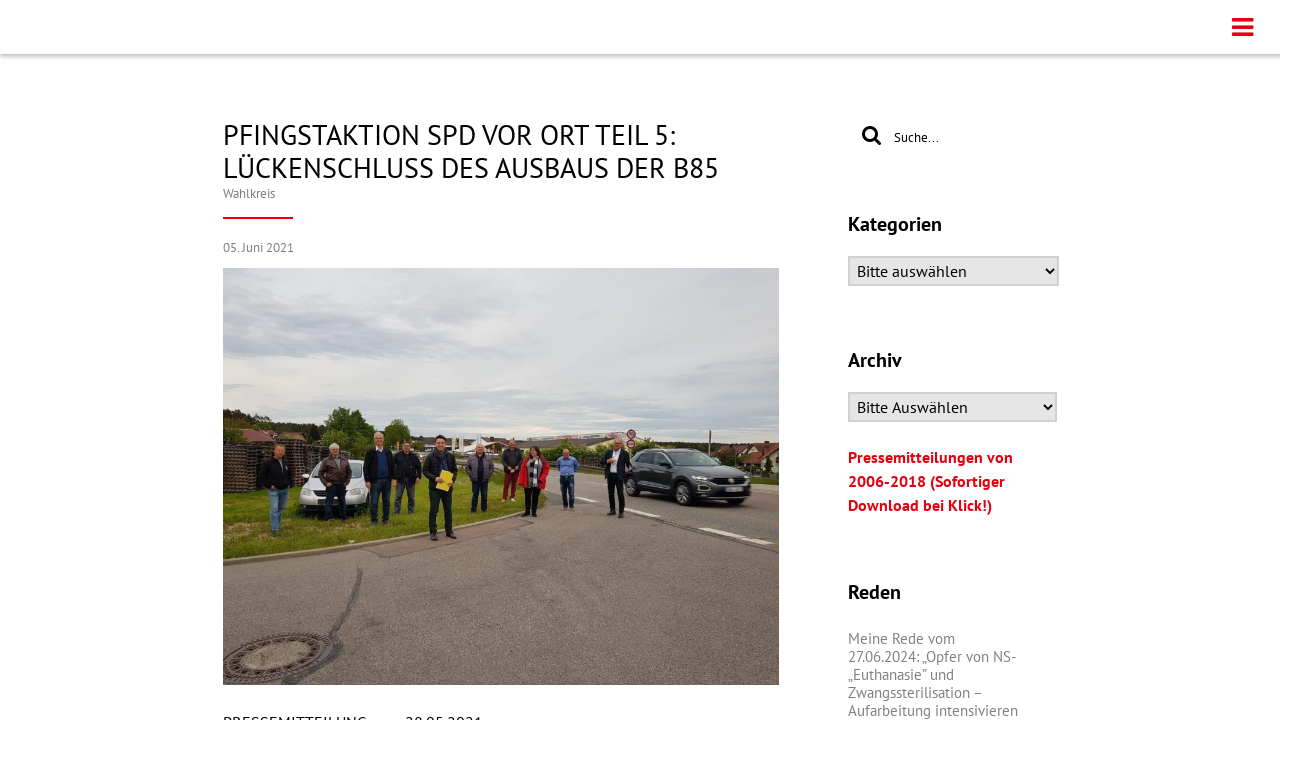

--- FILE ---
content_type: text/html; charset=UTF-8
request_url: https://marianne-schieder.de/pfingstaktion-spd-vor-ort-teil-5-lueckenschluss-des-ausbaus-der-b85
body_size: 11613
content:
<!doctype html>

<html>
    <head>
        <meta charset="utf-8">

        <meta name="viewport" content="width=device-width, initial-scale=1, maximum-scale=1, user-scalable=no">

        <meta name="description" content="Auf dieser Webseite können Sie Informationen über die ehemalige Bundestagsabgeordnete
        Marianne Schieder erfahren. Es existieren Informationen zur Person und ein Archiv von Pressemitteilungen." />

        <title>Schieder Marianne, MdB a.D.</title>

        <!-- Favicon -->
        <link rel="shortcut icon" href="https://marianne-schieder.de/wp-content/themes/SchiederMarianneTemplate/img/favicon.ico" />

        <!-- Add icon library -->
        <link rel="stylesheet" href="https://cdnjs.cloudflare.com/ajax/libs/font-awesome/4.7.0/css/font-awesome.min.css">
        <script src="https://ajax.googleapis.com/ajax/libs/jquery/3.3.1/jquery.min.js"></script>
        <script src='https://www.google.com/recaptcha/api.js'></script>

        <meta name='robots' content='max-image-preview:large' />
<meta name="dlm-version" content="5.1.6"><link rel="alternate" type="application/rss+xml" title="Marianne Schieder, MdB a.D. &raquo; Kommentar-Feed zu PFINGSTAKTION SPD VOR ORT TEIL 5: LÜCKENSCHLUSS DES AUSBAUS DER B85" href="https://marianne-schieder.de/pfingstaktion-spd-vor-ort-teil-5-lueckenschluss-des-ausbaus-der-b85/feed" />
<link rel="alternate" title="oEmbed (JSON)" type="application/json+oembed" href="https://marianne-schieder.de/wp-json/oembed/1.0/embed?url=https%3A%2F%2Fmarianne-schieder.de%2Fpfingstaktion-spd-vor-ort-teil-5-lueckenschluss-des-ausbaus-der-b85" />
<link rel="alternate" title="oEmbed (XML)" type="text/xml+oembed" href="https://marianne-schieder.de/wp-json/oembed/1.0/embed?url=https%3A%2F%2Fmarianne-schieder.de%2Fpfingstaktion-spd-vor-ort-teil-5-lueckenschluss-des-ausbaus-der-b85&#038;format=xml" />
<style id='wp-img-auto-sizes-contain-inline-css' type='text/css'>
img:is([sizes=auto i],[sizes^="auto," i]){contain-intrinsic-size:3000px 1500px}
/*# sourceURL=wp-img-auto-sizes-contain-inline-css */
</style>
<style id='wp-emoji-styles-inline-css' type='text/css'>

	img.wp-smiley, img.emoji {
		display: inline !important;
		border: none !important;
		box-shadow: none !important;
		height: 1em !important;
		width: 1em !important;
		margin: 0 0.07em !important;
		vertical-align: -0.1em !important;
		background: none !important;
		padding: 0 !important;
	}
/*# sourceURL=wp-emoji-styles-inline-css */
</style>
<style id='wp-block-library-inline-css' type='text/css'>
:root{--wp-block-synced-color:#7a00df;--wp-block-synced-color--rgb:122,0,223;--wp-bound-block-color:var(--wp-block-synced-color);--wp-editor-canvas-background:#ddd;--wp-admin-theme-color:#007cba;--wp-admin-theme-color--rgb:0,124,186;--wp-admin-theme-color-darker-10:#006ba1;--wp-admin-theme-color-darker-10--rgb:0,107,160.5;--wp-admin-theme-color-darker-20:#005a87;--wp-admin-theme-color-darker-20--rgb:0,90,135;--wp-admin-border-width-focus:2px}@media (min-resolution:192dpi){:root{--wp-admin-border-width-focus:1.5px}}.wp-element-button{cursor:pointer}:root .has-very-light-gray-background-color{background-color:#eee}:root .has-very-dark-gray-background-color{background-color:#313131}:root .has-very-light-gray-color{color:#eee}:root .has-very-dark-gray-color{color:#313131}:root .has-vivid-green-cyan-to-vivid-cyan-blue-gradient-background{background:linear-gradient(135deg,#00d084,#0693e3)}:root .has-purple-crush-gradient-background{background:linear-gradient(135deg,#34e2e4,#4721fb 50%,#ab1dfe)}:root .has-hazy-dawn-gradient-background{background:linear-gradient(135deg,#faaca8,#dad0ec)}:root .has-subdued-olive-gradient-background{background:linear-gradient(135deg,#fafae1,#67a671)}:root .has-atomic-cream-gradient-background{background:linear-gradient(135deg,#fdd79a,#004a59)}:root .has-nightshade-gradient-background{background:linear-gradient(135deg,#330968,#31cdcf)}:root .has-midnight-gradient-background{background:linear-gradient(135deg,#020381,#2874fc)}:root{--wp--preset--font-size--normal:16px;--wp--preset--font-size--huge:42px}.has-regular-font-size{font-size:1em}.has-larger-font-size{font-size:2.625em}.has-normal-font-size{font-size:var(--wp--preset--font-size--normal)}.has-huge-font-size{font-size:var(--wp--preset--font-size--huge)}.has-text-align-center{text-align:center}.has-text-align-left{text-align:left}.has-text-align-right{text-align:right}.has-fit-text{white-space:nowrap!important}#end-resizable-editor-section{display:none}.aligncenter{clear:both}.items-justified-left{justify-content:flex-start}.items-justified-center{justify-content:center}.items-justified-right{justify-content:flex-end}.items-justified-space-between{justify-content:space-between}.screen-reader-text{border:0;clip-path:inset(50%);height:1px;margin:-1px;overflow:hidden;padding:0;position:absolute;width:1px;word-wrap:normal!important}.screen-reader-text:focus{background-color:#ddd;clip-path:none;color:#444;display:block;font-size:1em;height:auto;left:5px;line-height:normal;padding:15px 23px 14px;text-decoration:none;top:5px;width:auto;z-index:100000}html :where(.has-border-color){border-style:solid}html :where([style*=border-top-color]){border-top-style:solid}html :where([style*=border-right-color]){border-right-style:solid}html :where([style*=border-bottom-color]){border-bottom-style:solid}html :where([style*=border-left-color]){border-left-style:solid}html :where([style*=border-width]){border-style:solid}html :where([style*=border-top-width]){border-top-style:solid}html :where([style*=border-right-width]){border-right-style:solid}html :where([style*=border-bottom-width]){border-bottom-style:solid}html :where([style*=border-left-width]){border-left-style:solid}html :where(img[class*=wp-image-]){height:auto;max-width:100%}:where(figure){margin:0 0 1em}html :where(.is-position-sticky){--wp-admin--admin-bar--position-offset:var(--wp-admin--admin-bar--height,0px)}@media screen and (max-width:600px){html :where(.is-position-sticky){--wp-admin--admin-bar--position-offset:0px}}

/*# sourceURL=wp-block-library-inline-css */
</style><style id='wp-block-paragraph-inline-css' type='text/css'>
.is-small-text{font-size:.875em}.is-regular-text{font-size:1em}.is-large-text{font-size:2.25em}.is-larger-text{font-size:3em}.has-drop-cap:not(:focus):first-letter{float:left;font-size:8.4em;font-style:normal;font-weight:100;line-height:.68;margin:.05em .1em 0 0;text-transform:uppercase}body.rtl .has-drop-cap:not(:focus):first-letter{float:none;margin-left:.1em}p.has-drop-cap.has-background{overflow:hidden}:root :where(p.has-background){padding:1.25em 2.375em}:where(p.has-text-color:not(.has-link-color)) a{color:inherit}p.has-text-align-left[style*="writing-mode:vertical-lr"],p.has-text-align-right[style*="writing-mode:vertical-rl"]{rotate:180deg}
/*# sourceURL=https://marianne-schieder.de/wp-includes/blocks/paragraph/style.min.css */
</style>
<style id='global-styles-inline-css' type='text/css'>
:root{--wp--preset--aspect-ratio--square: 1;--wp--preset--aspect-ratio--4-3: 4/3;--wp--preset--aspect-ratio--3-4: 3/4;--wp--preset--aspect-ratio--3-2: 3/2;--wp--preset--aspect-ratio--2-3: 2/3;--wp--preset--aspect-ratio--16-9: 16/9;--wp--preset--aspect-ratio--9-16: 9/16;--wp--preset--color--black: #000000;--wp--preset--color--cyan-bluish-gray: #abb8c3;--wp--preset--color--white: #ffffff;--wp--preset--color--pale-pink: #f78da7;--wp--preset--color--vivid-red: #cf2e2e;--wp--preset--color--luminous-vivid-orange: #ff6900;--wp--preset--color--luminous-vivid-amber: #fcb900;--wp--preset--color--light-green-cyan: #7bdcb5;--wp--preset--color--vivid-green-cyan: #00d084;--wp--preset--color--pale-cyan-blue: #8ed1fc;--wp--preset--color--vivid-cyan-blue: #0693e3;--wp--preset--color--vivid-purple: #9b51e0;--wp--preset--gradient--vivid-cyan-blue-to-vivid-purple: linear-gradient(135deg,rgb(6,147,227) 0%,rgb(155,81,224) 100%);--wp--preset--gradient--light-green-cyan-to-vivid-green-cyan: linear-gradient(135deg,rgb(122,220,180) 0%,rgb(0,208,130) 100%);--wp--preset--gradient--luminous-vivid-amber-to-luminous-vivid-orange: linear-gradient(135deg,rgb(252,185,0) 0%,rgb(255,105,0) 100%);--wp--preset--gradient--luminous-vivid-orange-to-vivid-red: linear-gradient(135deg,rgb(255,105,0) 0%,rgb(207,46,46) 100%);--wp--preset--gradient--very-light-gray-to-cyan-bluish-gray: linear-gradient(135deg,rgb(238,238,238) 0%,rgb(169,184,195) 100%);--wp--preset--gradient--cool-to-warm-spectrum: linear-gradient(135deg,rgb(74,234,220) 0%,rgb(151,120,209) 20%,rgb(207,42,186) 40%,rgb(238,44,130) 60%,rgb(251,105,98) 80%,rgb(254,248,76) 100%);--wp--preset--gradient--blush-light-purple: linear-gradient(135deg,rgb(255,206,236) 0%,rgb(152,150,240) 100%);--wp--preset--gradient--blush-bordeaux: linear-gradient(135deg,rgb(254,205,165) 0%,rgb(254,45,45) 50%,rgb(107,0,62) 100%);--wp--preset--gradient--luminous-dusk: linear-gradient(135deg,rgb(255,203,112) 0%,rgb(199,81,192) 50%,rgb(65,88,208) 100%);--wp--preset--gradient--pale-ocean: linear-gradient(135deg,rgb(255,245,203) 0%,rgb(182,227,212) 50%,rgb(51,167,181) 100%);--wp--preset--gradient--electric-grass: linear-gradient(135deg,rgb(202,248,128) 0%,rgb(113,206,126) 100%);--wp--preset--gradient--midnight: linear-gradient(135deg,rgb(2,3,129) 0%,rgb(40,116,252) 100%);--wp--preset--font-size--small: 13px;--wp--preset--font-size--medium: 20px;--wp--preset--font-size--large: 36px;--wp--preset--font-size--x-large: 42px;--wp--preset--spacing--20: 0.44rem;--wp--preset--spacing--30: 0.67rem;--wp--preset--spacing--40: 1rem;--wp--preset--spacing--50: 1.5rem;--wp--preset--spacing--60: 2.25rem;--wp--preset--spacing--70: 3.38rem;--wp--preset--spacing--80: 5.06rem;--wp--preset--shadow--natural: 6px 6px 9px rgba(0, 0, 0, 0.2);--wp--preset--shadow--deep: 12px 12px 50px rgba(0, 0, 0, 0.4);--wp--preset--shadow--sharp: 6px 6px 0px rgba(0, 0, 0, 0.2);--wp--preset--shadow--outlined: 6px 6px 0px -3px rgb(255, 255, 255), 6px 6px rgb(0, 0, 0);--wp--preset--shadow--crisp: 6px 6px 0px rgb(0, 0, 0);}:where(.is-layout-flex){gap: 0.5em;}:where(.is-layout-grid){gap: 0.5em;}body .is-layout-flex{display: flex;}.is-layout-flex{flex-wrap: wrap;align-items: center;}.is-layout-flex > :is(*, div){margin: 0;}body .is-layout-grid{display: grid;}.is-layout-grid > :is(*, div){margin: 0;}:where(.wp-block-columns.is-layout-flex){gap: 2em;}:where(.wp-block-columns.is-layout-grid){gap: 2em;}:where(.wp-block-post-template.is-layout-flex){gap: 1.25em;}:where(.wp-block-post-template.is-layout-grid){gap: 1.25em;}.has-black-color{color: var(--wp--preset--color--black) !important;}.has-cyan-bluish-gray-color{color: var(--wp--preset--color--cyan-bluish-gray) !important;}.has-white-color{color: var(--wp--preset--color--white) !important;}.has-pale-pink-color{color: var(--wp--preset--color--pale-pink) !important;}.has-vivid-red-color{color: var(--wp--preset--color--vivid-red) !important;}.has-luminous-vivid-orange-color{color: var(--wp--preset--color--luminous-vivid-orange) !important;}.has-luminous-vivid-amber-color{color: var(--wp--preset--color--luminous-vivid-amber) !important;}.has-light-green-cyan-color{color: var(--wp--preset--color--light-green-cyan) !important;}.has-vivid-green-cyan-color{color: var(--wp--preset--color--vivid-green-cyan) !important;}.has-pale-cyan-blue-color{color: var(--wp--preset--color--pale-cyan-blue) !important;}.has-vivid-cyan-blue-color{color: var(--wp--preset--color--vivid-cyan-blue) !important;}.has-vivid-purple-color{color: var(--wp--preset--color--vivid-purple) !important;}.has-black-background-color{background-color: var(--wp--preset--color--black) !important;}.has-cyan-bluish-gray-background-color{background-color: var(--wp--preset--color--cyan-bluish-gray) !important;}.has-white-background-color{background-color: var(--wp--preset--color--white) !important;}.has-pale-pink-background-color{background-color: var(--wp--preset--color--pale-pink) !important;}.has-vivid-red-background-color{background-color: var(--wp--preset--color--vivid-red) !important;}.has-luminous-vivid-orange-background-color{background-color: var(--wp--preset--color--luminous-vivid-orange) !important;}.has-luminous-vivid-amber-background-color{background-color: var(--wp--preset--color--luminous-vivid-amber) !important;}.has-light-green-cyan-background-color{background-color: var(--wp--preset--color--light-green-cyan) !important;}.has-vivid-green-cyan-background-color{background-color: var(--wp--preset--color--vivid-green-cyan) !important;}.has-pale-cyan-blue-background-color{background-color: var(--wp--preset--color--pale-cyan-blue) !important;}.has-vivid-cyan-blue-background-color{background-color: var(--wp--preset--color--vivid-cyan-blue) !important;}.has-vivid-purple-background-color{background-color: var(--wp--preset--color--vivid-purple) !important;}.has-black-border-color{border-color: var(--wp--preset--color--black) !important;}.has-cyan-bluish-gray-border-color{border-color: var(--wp--preset--color--cyan-bluish-gray) !important;}.has-white-border-color{border-color: var(--wp--preset--color--white) !important;}.has-pale-pink-border-color{border-color: var(--wp--preset--color--pale-pink) !important;}.has-vivid-red-border-color{border-color: var(--wp--preset--color--vivid-red) !important;}.has-luminous-vivid-orange-border-color{border-color: var(--wp--preset--color--luminous-vivid-orange) !important;}.has-luminous-vivid-amber-border-color{border-color: var(--wp--preset--color--luminous-vivid-amber) !important;}.has-light-green-cyan-border-color{border-color: var(--wp--preset--color--light-green-cyan) !important;}.has-vivid-green-cyan-border-color{border-color: var(--wp--preset--color--vivid-green-cyan) !important;}.has-pale-cyan-blue-border-color{border-color: var(--wp--preset--color--pale-cyan-blue) !important;}.has-vivid-cyan-blue-border-color{border-color: var(--wp--preset--color--vivid-cyan-blue) !important;}.has-vivid-purple-border-color{border-color: var(--wp--preset--color--vivid-purple) !important;}.has-vivid-cyan-blue-to-vivid-purple-gradient-background{background: var(--wp--preset--gradient--vivid-cyan-blue-to-vivid-purple) !important;}.has-light-green-cyan-to-vivid-green-cyan-gradient-background{background: var(--wp--preset--gradient--light-green-cyan-to-vivid-green-cyan) !important;}.has-luminous-vivid-amber-to-luminous-vivid-orange-gradient-background{background: var(--wp--preset--gradient--luminous-vivid-amber-to-luminous-vivid-orange) !important;}.has-luminous-vivid-orange-to-vivid-red-gradient-background{background: var(--wp--preset--gradient--luminous-vivid-orange-to-vivid-red) !important;}.has-very-light-gray-to-cyan-bluish-gray-gradient-background{background: var(--wp--preset--gradient--very-light-gray-to-cyan-bluish-gray) !important;}.has-cool-to-warm-spectrum-gradient-background{background: var(--wp--preset--gradient--cool-to-warm-spectrum) !important;}.has-blush-light-purple-gradient-background{background: var(--wp--preset--gradient--blush-light-purple) !important;}.has-blush-bordeaux-gradient-background{background: var(--wp--preset--gradient--blush-bordeaux) !important;}.has-luminous-dusk-gradient-background{background: var(--wp--preset--gradient--luminous-dusk) !important;}.has-pale-ocean-gradient-background{background: var(--wp--preset--gradient--pale-ocean) !important;}.has-electric-grass-gradient-background{background: var(--wp--preset--gradient--electric-grass) !important;}.has-midnight-gradient-background{background: var(--wp--preset--gradient--midnight) !important;}.has-small-font-size{font-size: var(--wp--preset--font-size--small) !important;}.has-medium-font-size{font-size: var(--wp--preset--font-size--medium) !important;}.has-large-font-size{font-size: var(--wp--preset--font-size--large) !important;}.has-x-large-font-size{font-size: var(--wp--preset--font-size--x-large) !important;}
/*# sourceURL=global-styles-inline-css */
</style>

<style id='classic-theme-styles-inline-css' type='text/css'>
/*! This file is auto-generated */
.wp-block-button__link{color:#fff;background-color:#32373c;border-radius:9999px;box-shadow:none;text-decoration:none;padding:calc(.667em + 2px) calc(1.333em + 2px);font-size:1.125em}.wp-block-file__button{background:#32373c;color:#fff;text-decoration:none}
/*# sourceURL=/wp-includes/css/classic-themes.min.css */
</style>
<link rel='stylesheet' id='menu-image-css' href='https://marianne-schieder.de/wp-content/plugins/menu-image/includes/css/menu-image.css?ver=3.13' type='text/css' media='all' />
<link rel='stylesheet' id='dashicons-css' href='https://marianne-schieder.de/wp-includes/css/dashicons.min.css?ver=9a346ff16ea18cb419f4870adde6aff3' type='text/css' media='all' />
<link rel='stylesheet' id='bootstrapcss-css' href='https://marianne-schieder.de/wp-content/themes/SchiederMarianneTemplate/css/bootstrap/bootstrap.min.css?ver=9a346ff16ea18cb419f4870adde6aff3' type='text/css' media='all' />
<link rel='stylesheet' id='header-css' href='https://marianne-schieder.de/wp-content/themes/SchiederMarianneTemplate/css/header.css?ver=9a346ff16ea18cb419f4870adde6aff3' type='text/css' media='all' />
<link rel='stylesheet' id='schieder-css' href='https://marianne-schieder.de/wp-content/themes/SchiederMarianneTemplate/css/schieder.css?ver=9a346ff16ea18cb419f4870adde6aff3' type='text/css' media='all' />
<link rel='stylesheet' id='footer-css' href='https://marianne-schieder.de/wp-content/themes/SchiederMarianneTemplate/css/footer.css?ver=9a346ff16ea18cb419f4870adde6aff3' type='text/css' media='all' />
<link rel='stylesheet' id='searchform-css' href='https://marianne-schieder.de/wp-content/themes/SchiederMarianneTemplate/css/search.css?ver=9a346ff16ea18cb419f4870adde6aff3' type='text/css' media='all' />
<script type="text/javascript" src="https://marianne-schieder.de/wp-includes/js/jquery/jquery.min.js?ver=3.7.1" id="jquery-core-js"></script>
<script type="text/javascript" src="https://marianne-schieder.de/wp-includes/js/jquery/jquery-migrate.min.js?ver=3.4.1" id="jquery-migrate-js"></script>
<script type="text/javascript" id="privacyonload-js-extra">
/* <![CDATA[ */
var ReminderAjax = {"ajaxurl":"https://marianne-schieder.de/wp-admin/admin-ajax.php"};
//# sourceURL=privacyonload-js-extra
/* ]]> */
</script>
<script type="text/javascript" src="https://marianne-schieder.de/wp-content/themes/SchiederMarianneTemplate/js/privacy_onload.js?ver=9a346ff16ea18cb419f4870adde6aff3" id="privacyonload-js"></script>
<link rel="https://api.w.org/" href="https://marianne-schieder.de/wp-json/" /><link rel="alternate" title="JSON" type="application/json" href="https://marianne-schieder.de/wp-json/wp/v2/posts/1321" /><link rel="EditURI" type="application/rsd+xml" title="RSD" href="https://marianne-schieder.de/xmlrpc.php?rsd" />
<link rel="canonical" href="https://marianne-schieder.de/pfingstaktion-spd-vor-ort-teil-5-lueckenschluss-des-ausbaus-der-b85" />
    </head>

        <body data-rsssl=1 class="wp-singular post-template-default single single-post postid-1321 single-format-standard wp-theme-SchiederMarianneTemplate container-fluid">
    <div class="header-container">

        <div class="row menu-container">
            <div class="col-lg-9 col-sm-8 col-s-7"></div>
            <div class="col-lg-3 col-sm-4 col-s-5">
                <a href="javascript:void(0);" class="icon" onclick="responsiveNav()">
                    <i class="fa fa-bars"></i>
                </a>
                <div class="menu-header"><ul id="menu-hauptmenue" class="menu"><li id="menu-item-2286" class="hide-menu menu-item menu-item-type-post_type menu-item-object-page menu-item-home menu-item-2286"><a href="https://marianne-schieder.de/">Startseite</a></li>
<li id="menu-item-287" class="hide-menu menu-item menu-item-type-post_type menu-item-object-page menu-item-287"><a href="https://marianne-schieder.de/zur-person">Zur Person</a></li>
<li id="menu-item-291" class="hide-menu menu-item menu-item-type-post_type menu-item-object-page menu-item-291"><a href="https://marianne-schieder.de/aktuelles">Archiv</a></li>
<li class="menu-item hide-menu"><a target="_blank" href="https://www.spd.de"><img src="https://marianne-schieder.de/wp-content/uploads/2019/08/spd-logo-75x75.png" class="menu-spd"/></a></li></ul></div>            </div>
        </div>



    </div>
        <div class="row">
            <div class="placeholder"></div>
        </div>
    <div class="row">
        <div class="separator"></div>
    </div>
<div class="row">
    <div class="col-lg-2"></div>
    <div class="col-lg-8">

        <div class="row">

    <link href=" https://marianne-schieder.de/wp-content/themes/SchiederMarianneTemplate/css/subpages/schieder-aktuelles.css" rel="stylesheet" type="text/css" />

                <div class="col-lg-8">

                    <div class="row">
    <div class="separator"></div>
</div>

<article id="post-1321" class="post-1321 post type-post status-publish format-standard has-post-thumbnail hentry category-wahlkreis">
    <div class="row">
        <div class="col-lg-12">
            <h3 style="margin-bottom: -5px">PFINGSTAKTION SPD VOR ORT TEIL 5: LÜCKENSCHLUSS DES AUSBAUS DER B85</h3>
            <span class="categories-links">
                <a href="https://marianne-schieder.de/category/wahlkreis" rel="category tag">Wahlkreis</a>            </span>
        </div>
    </div>



    <div class="row">
        <div class="custom-hr">
            <span class="hr-left"></span>
        </div>
    </div>

    <div class="row">
        <div class="time">
            05. Juni 2021        </div>
    </div>

    <div class="row">
        <div class="separator-small"></div>
    </div>

    <div class="row">
        <div class="col-lg-12 post-image-thumbnail">
            <img width="908" height="681" src="https://marianne-schieder.de/wp-content/uploads/2021/06/B85_Heselbach_3_06_21-908x681.jpeg" class="attachment-post-thumbnail size-post-thumbnail wp-post-image" alt="" decoding="async" fetchpriority="high" srcset="https://marianne-schieder.de/wp-content/uploads/2021/06/B85_Heselbach_3_06_21-908x681.jpeg 908w, https://marianne-schieder.de/wp-content/uploads/2021/06/B85_Heselbach_3_06_21-300x225.jpeg 300w, https://marianne-schieder.de/wp-content/uploads/2021/06/B85_Heselbach_3_06_21-1024x768.jpeg 1024w, https://marianne-schieder.de/wp-content/uploads/2021/06/B85_Heselbach_3_06_21-768x576.jpeg 768w, https://marianne-schieder.de/wp-content/uploads/2021/06/B85_Heselbach_3_06_21-24x18.jpeg 24w, https://marianne-schieder.de/wp-content/uploads/2021/06/B85_Heselbach_3_06_21-36x27.jpeg 36w, https://marianne-schieder.de/wp-content/uploads/2021/06/B85_Heselbach_3_06_21-48x36.jpeg 48w, https://marianne-schieder.de/wp-content/uploads/2021/06/B85_Heselbach_3_06_21.jpeg 1440w" sizes="(max-width: 908px) 100vw, 908px" />        </div>
    </div>

    <div class="row">
        <div class="col-lg-12">
            <p class="post-thumbnail-caption">
                            </p>
        </div>
    </div>

    <div class="row">
        <div class="separator-small"></div>
    </div>

    <div class="row">

        <div class="col-lg-12 post post-image-content justified">
            
<p>PRESSEMITTEILUNG vom 28.05.2021</p>



<p><strong>Der Ausbau der B85 zwischen Cham und Roding ist bereits in vollem Gang</strong>, <strong>zusammen mit der SPD im Landkreis Schwandorf kämpfe ich für den raschen Ausbau der Bundesstraße im Verlauf Wackersdorf, Bodenwöhr und Bruck. Der Lückenschluss dieser Strecke ist zwingend erforderlich, so das Fazit unseres vor-Ort-Termins der SPD in Heselbach, dem betroffenen Ortsteil in der Gemeindegebiet Wackersdorf.</strong></p>



<p><strong>Wir fordern  eine gemeinsame Initiative der betroffenen Gemeinden, denn für die Planungen des staatlichen Bauamts sind die Vorstellungen der Kommunen zum zukünftigen Verlauf entscheidend. Unser SPD-Kreisvorsitzender Peter Wein sagte zu, auch für ein entsprechendes Signal des Kreistages zu kämpfen.</strong></p>



<p><strong>Wer sich vor Ort ein Bild macht und den starken Verkehr erlebt, weiß wie groß der Handlungsbedarf hier ist – deswegen ist es mir immer wichtig, mir vor Ort einen Eindruck der Gegebenheiten zu machen.</strong></p>
        </div>

    </div>
</article>

<hr class="custom-post-divide">
                </div>


                <div class="col-lg-1"></div>
    <link rel="stylesheet" href="https://marianne-schieder.de/wp-content/themes/SchiederMarianneTemplate/css/sidebar.css">
<div class="col-lg-3">

    <div class="row">
        <div class="separator"></div>
    </div>

    <div class="row">
		<form action="/" method="get" role="search" id="searchform" class="searchform">
    <div class="box">
        <div class="container-3">
            <button type="submit"><span class="search-icon"><i class="fa fa-search"></i></span></button>
            <input type="search" id="search" name="s" placeholder="Suche..." />
        </div>
    </div>
</form>    </div>

    <div class="row">
        <div class="separator"></div>
    </div>

    <div class="row">
        <p class="categories">Kategorien</p>
    </div>

    <div class="row">
		<select  name='cat' id='cat' class='archive-select'>
	<option value='-1'>Bitte auswählen</option>
	<option class="level-0" value="2">Arbeit und Soziales</option>
	<option class="level-0" value="28">Auswärtiges, Entwicklung und Menschenrechte</option>
	<option class="level-0" value="3">Besuch im Bundestag</option>
	<option class="level-0" value="4">Bildung</option>
	<option class="level-0" value="5">Bundesförderung</option>
	<option class="level-0" value="41">Bürgerräte</option>
	<option class="level-0" value="36">Digitalisierung und Infrastruktur</option>
	<option class="level-0" value="34">Erinnerungskultur</option>
	<option class="level-0" value="24">Ernährung und Landwirtschaft</option>
	<option class="level-0" value="7">Familie</option>
	<option class="level-0" value="43">Fraktion vor Ort</option>
	<option class="level-0" value="8">Frauen</option>
	<option class="level-0" value="9">Gesundheit und Pflege</option>
	<option class="level-0" value="10">Gremien</option>
	<option class="level-0" value="35">In eigener Sache</option>
	<option class="level-0" value="11">Inklusion</option>
	<option class="level-0" value="26">Inneres und Sicherheit</option>
	<option class="level-0" value="38">Jugend</option>
	<option class="level-0" value="42">Klimaschutz</option>
	<option class="level-0" value="30">Kommunales</option>
	<option class="level-0" value="12">Kultur und Medien</option>
	<option class="level-0" value="33">Landesgruppe</option>
	<option class="level-0" value="40">Mobilität</option>
	<option class="level-0" value="13">Praktikum im Bundestag</option>
	<option class="level-0" value="14">Recht und Verbraucherschutz</option>
	<option class="level-0" value="25">Reden im Bundestag</option>
	<option class="level-0" value="32">Regierungsarbeit</option>
	<option class="level-0" value="15">SPD</option>
	<option class="level-0" value="37">Sport</option>
	<option class="level-0" value="27">Steuern und Finanzen</option>
	<option class="level-0" value="16">Tschechien</option>
	<option class="level-0" value="29">Umweltschutz und Klima</option>
	<option class="level-0" value="1">Uncategorized</option>
	<option class="level-0" value="17">Verkehr</option>
	<option class="level-0" value="18">Verteidigung</option>
	<option class="level-0" value="19">Wahlkreis</option>
	<option class="level-0" value="20">Wettbewerbe und Jugendprogramme</option>
	<option class="level-0" value="6">Wirtschaft, Energie, Mobilfunk</option>
	<option class="level-0" value="39">Wohnen</option>
</select>
        <script type="text/javascript">

            var dropdown = document.getElementById("cat");

            function onCatChange() {
                if (dropdown.options[dropdown.selectedIndex].value > 0) {
                    location.href = "https://marianne-schieder.de/?cat=" + dropdown.options[dropdown.selectedIndex].value;
                }
            }

            dropdown.onchange = onCatChange;

        </script>
    </div>

    <div class="row">
        <div class="separator"></div>
    </div>

    <div class="row">
        <p class="categories">Archiv</p>
    </div>

    <div class="row">
        <select class="archive-select" onchange="document.location.href=this.options[this.selectedIndex].value;">
            <option value="" hidden>Bitte Auswählen</option>
				<option value='https://marianne-schieder.de/2025/02'> Februar 2025 </option>
	<option value='https://marianne-schieder.de/2025/01'> Januar 2025 </option>
	<option value='https://marianne-schieder.de/2024/12'> Dezember 2024 </option>
	<option value='https://marianne-schieder.de/2024/11'> November 2024 </option>
	<option value='https://marianne-schieder.de/2024/10'> Oktober 2024 </option>
	<option value='https://marianne-schieder.de/2024/09'> September 2024 </option>
	<option value='https://marianne-schieder.de/2024/08'> August 2024 </option>
	<option value='https://marianne-schieder.de/2024/07'> Juli 2024 </option>
	<option value='https://marianne-schieder.de/2024/06'> Juni 2024 </option>
	<option value='https://marianne-schieder.de/2024/05'> Mai 2024 </option>
	<option value='https://marianne-schieder.de/2024/04'> April 2024 </option>
	<option value='https://marianne-schieder.de/2024/03'> März 2024 </option>
	<option value='https://marianne-schieder.de/2024/02'> Februar 2024 </option>
	<option value='https://marianne-schieder.de/2024/01'> Januar 2024 </option>
	<option value='https://marianne-schieder.de/2023/12'> Dezember 2023 </option>
	<option value='https://marianne-schieder.de/2023/11'> November 2023 </option>
	<option value='https://marianne-schieder.de/2023/10'> Oktober 2023 </option>
	<option value='https://marianne-schieder.de/2023/09'> September 2023 </option>
	<option value='https://marianne-schieder.de/2023/08'> August 2023 </option>
	<option value='https://marianne-schieder.de/2023/07'> Juli 2023 </option>
	<option value='https://marianne-schieder.de/2023/06'> Juni 2023 </option>
	<option value='https://marianne-schieder.de/2023/05'> Mai 2023 </option>
	<option value='https://marianne-schieder.de/2023/04'> April 2023 </option>
	<option value='https://marianne-schieder.de/2023/03'> März 2023 </option>
	<option value='https://marianne-schieder.de/2023/02'> Februar 2023 </option>
	<option value='https://marianne-schieder.de/2023/01'> Januar 2023 </option>
	<option value='https://marianne-schieder.de/2022/12'> Dezember 2022 </option>
	<option value='https://marianne-schieder.de/2022/11'> November 2022 </option>
	<option value='https://marianne-schieder.de/2022/10'> Oktober 2022 </option>
	<option value='https://marianne-schieder.de/2022/09'> September 2022 </option>
	<option value='https://marianne-schieder.de/2022/08'> August 2022 </option>
	<option value='https://marianne-schieder.de/2022/07'> Juli 2022 </option>
	<option value='https://marianne-schieder.de/2022/06'> Juni 2022 </option>
	<option value='https://marianne-schieder.de/2022/05'> Mai 2022 </option>
	<option value='https://marianne-schieder.de/2022/04'> April 2022 </option>
	<option value='https://marianne-schieder.de/2022/03'> März 2022 </option>
	<option value='https://marianne-schieder.de/2022/02'> Februar 2022 </option>
	<option value='https://marianne-schieder.de/2022/01'> Januar 2022 </option>
	<option value='https://marianne-schieder.de/2021/12'> Dezember 2021 </option>
	<option value='https://marianne-schieder.de/2021/11'> November 2021 </option>
	<option value='https://marianne-schieder.de/2021/10'> Oktober 2021 </option>
	<option value='https://marianne-schieder.de/2021/09'> September 2021 </option>
	<option value='https://marianne-schieder.de/2021/08'> August 2021 </option>
	<option value='https://marianne-schieder.de/2021/07'> Juli 2021 </option>
	<option value='https://marianne-schieder.de/2021/06'> Juni 2021 </option>
	<option value='https://marianne-schieder.de/2021/05'> Mai 2021 </option>
	<option value='https://marianne-schieder.de/2021/04'> April 2021 </option>
	<option value='https://marianne-schieder.de/2021/03'> März 2021 </option>
	<option value='https://marianne-schieder.de/2021/02'> Februar 2021 </option>
	<option value='https://marianne-schieder.de/2021/01'> Januar 2021 </option>
	<option value='https://marianne-schieder.de/2020/12'> Dezember 2020 </option>
	<option value='https://marianne-schieder.de/2020/11'> November 2020 </option>
	<option value='https://marianne-schieder.de/2020/10'> Oktober 2020 </option>
	<option value='https://marianne-schieder.de/2020/09'> September 2020 </option>
	<option value='https://marianne-schieder.de/2020/08'> August 2020 </option>
	<option value='https://marianne-schieder.de/2020/07'> Juli 2020 </option>
	<option value='https://marianne-schieder.de/2020/06'> Juni 2020 </option>
	<option value='https://marianne-schieder.de/2020/05'> Mai 2020 </option>
	<option value='https://marianne-schieder.de/2020/04'> April 2020 </option>
	<option value='https://marianne-schieder.de/2020/03'> März 2020 </option>
	<option value='https://marianne-schieder.de/2020/02'> Februar 2020 </option>
	<option value='https://marianne-schieder.de/2020/01'> Januar 2020 </option>
	<option value='https://marianne-schieder.de/2019/12'> Dezember 2019 </option>
	<option value='https://marianne-schieder.de/2019/11'> November 2019 </option>
	<option value='https://marianne-schieder.de/2019/10'> Oktober 2019 </option>
	<option value='https://marianne-schieder.de/2019/09'> September 2019 </option>
	<option value='https://marianne-schieder.de/2019/08'> August 2019 </option>
	<option value='https://marianne-schieder.de/2019/07'> Juli 2019 </option>
	<option value='https://marianne-schieder.de/2019/06'> Juni 2019 </option>
	<option value='https://marianne-schieder.de/2019/05'> Mai 2019 </option>
	<option value='https://marianne-schieder.de/2019/04'> April 2019 </option>
	<option value='https://marianne-schieder.de/2019/03'> März 2019 </option>
	<option value='https://marianne-schieder.de/2019/02'> Februar 2019 </option>
	<option value='https://marianne-schieder.de/2019/01'> Januar 2019 </option>
	<option value='https://marianne-schieder.de/2018/12'> Dezember 2018 </option>
	<option value='https://marianne-schieder.de/2018/11'> November 2018 </option>
	<option value='https://marianne-schieder.de/2018/10'> Oktober 2018 </option>
	<option value='https://marianne-schieder.de/2018/09'> September 2018 </option>
	<option value='https://marianne-schieder.de/2018/08'> August 2018 </option>
	<option value='https://marianne-schieder.de/2018/06'> Juni 2018 </option>
	<option value='https://marianne-schieder.de/2018/05'> Mai 2018 </option>
	<option value='https://marianne-schieder.de/2018/04'> April 2018 </option>
	<option value='https://marianne-schieder.de/2018/03'> März 2018 </option>
        </select>
    </div>
    <div class="row">
        <br>
        <a class="download-link" title="Version 1.0.0" href="https://marianne-schieder.de/download/293/" rel="nofollow">
            Pressemitteilungen von 2006-2018 (Sofortiger Download bei Klick!)
        </a>
    </div>

	<div class="row">
		<div class="separator"></div>
	</div>

	<div class="row">
		<p class="categories">Reden</p>
	</div>

	<div class="row">

        <div class="col-lg-10">
            <div class="row">
                            <a class="link-archive link-small" href="https://marianne-schieder.de/reden/meine-rede-vom-27-06-2024-opfer-von-ns-euthanasie-und-zwangssterilisation-aufarbeitung-intensivieren"><h5 class="heading-small">Meine Rede vom 27.06.2024: „Opfer von NS-„Euthanasie” und Zwangssterilisation – Aufarbeitung intensivieren</h5></a>
                <span class="hr-black"></span>
                            <a class="link-archive link-small" href="https://marianne-schieder.de/reden/meine-rede-vom-14-03-2024-buergergutachten-des-buergerrats-ernaehrung-im-wandel"><h5 class="heading-small">Meine Rede vom 14.03.2024: Bürgergutachten des Bürgerrats &#8222;Ernährung im Wandel&#8220;</h5></a>
                <span class="hr-black"></span>
                            <a class="link-archive link-small" href="https://marianne-schieder.de/reden/meine-rede-vom-19-10-2023-realisierungsvorschlag-zur-errichtung-eines-dokumentationszentrum-zweiter-weltkrieg-und-deutsche-besatzungsherrschaft-in-europa"><h5 class="heading-small">Meine Rede vom 19.10.2023: Realisierungsvorschlag zur Errichtung eines Dokumentationszentrum „Zweiter Weltkrieg und deutsche Besatzungsherrschaft in Europa“</h5></a>
                <span class="hr-black"></span>
                            <a class="link-archive link-small" href="https://marianne-schieder.de/reden/meine-rede-vom-22-06-2023-mahnmal-fuer-ns-verfolgte-zeugen-jehovas"><h5 class="heading-small">Meine Rede vom 22.06.2023: Mahnmal für NS-verfolgte Zeugen Jehovas</h5></a>
                <span class="hr-black"></span>
                        </div>

            <div class="row">
                <div class="separator-small"></div>
            </div>


            <div class="row">
                <div class="col-lg-12">
                    <a class="link-small link-purple" href="https://marianne-schieder.de/reden">Klicken Sie hier um alle Reden zu sehen.</a>
                </div>
            </div>

        </div>

	</div>
</div>
        </div>
    </div>
    <div class="col-lg-2"></div>
</div>



</div>
<div class="col-lg-2"></div>
</div>
<div class="row footer-container">
            <div class="col-lg-2"></div>
        <div class="col-lg-8">
            <div class="menu-footer"><ul id="menu-footer-menue" class="menu"><li class="menu-item"><p>&copy; Marianne Schieder</p></li><li id="menu-item-52" class="menu-item-footer menu-item menu-item-type-post_type menu-item-object-page menu-item-52"><a href="https://marianne-schieder.de/impressum">Impressum</a></li>
<li id="menu-item-292" class="menu-item-footer menu-item menu-item-type-post_type menu-item-object-page menu-item-292"><a href="https://marianne-schieder.de/datenschutz">Datenschutz</a></li>
<li class="menu-item"><a class="footer-link" target="_blank" href="https://www.spdfraktion.de/"><span class="menu-image-title">SPD-Bundestagsfraktion</span></a></li><li class="menu-item"><a class="footer-link" target="_blank" href="https://spd-landesgruppe-bayern.de/"><span class="menu-image-title">SPD-Landesgruppe Bayern</span></a></li><li class="menu-item"><a class="footer-link" target="_blank" href="https://www.kuppelkucker.de/start/"><span class="menu-image-title">Der Bundestag für Kinder</span></a></li><li class="menu-item"><a class="footer-link" target="_blank" href="https://www.vorwaerts.de/"><span class="menu-image-title">vorwärts-Verlag</span></a></li><li class="menu-item"><a class="footer-link" target="_blank" href="https://www.bdkj-kinderzeltlager.de/"><span class="menu-image-title">BDKJ-Kinderzeltlager</span></a></li></ul></div>        </div>
        <div class="col-lg-2"></div>
    </div>



    <script type="speculationrules">
{"prefetch":[{"source":"document","where":{"and":[{"href_matches":"/*"},{"not":{"href_matches":["/wp-*.php","/wp-admin/*","/wp-content/uploads/*","/wp-content/*","/wp-content/plugins/*","/wp-content/themes/SchiederMarianneTemplate/*","/*\\?(.+)"]}},{"not":{"selector_matches":"a[rel~=\"nofollow\"]"}},{"not":{"selector_matches":".no-prefetch, .no-prefetch a"}}]},"eagerness":"conservative"}]}
</script>
<script type="text/javascript" id="dlm-xhr-js-extra">
/* <![CDATA[ */
var dlmXHRtranslations = {"error":"An error occurred while trying to download the file. Please try again.","not_found":"Download existiert nicht.","no_file_path":"No file path defined.","no_file_paths":"Dateipfad nicht definiert.","filetype":"Download is not allowed for this file type.","file_access_denied":"Access denied to this file.","access_denied":"Access denied. You do not have permission to download this file.","security_error":"Something is wrong with the file path.","file_not_found":"Datei nicht gefunden."};
//# sourceURL=dlm-xhr-js-extra
/* ]]> */
</script>
<script type="text/javascript" id="dlm-xhr-js-before">
/* <![CDATA[ */
const dlmXHR = {"xhr_links":{"class":["download-link","download-button"]},"prevent_duplicates":true,"ajaxUrl":"https:\/\/marianne-schieder.de\/wp-admin\/admin-ajax.php"}; dlmXHRinstance = {}; const dlmXHRGlobalLinks = "https://marianne-schieder.de/download/"; const dlmNonXHRGlobalLinks = []; dlmXHRgif = "https://marianne-schieder.de/wp-includes/images/spinner.gif"; const dlmXHRProgress = "1"
//# sourceURL=dlm-xhr-js-before
/* ]]> */
</script>
<script type="text/javascript" src="https://marianne-schieder.de/wp-content/plugins/download-monitor/assets/js/dlm-xhr.min.js?ver=5.1.6" id="dlm-xhr-js"></script>
<script type="text/javascript" id="dlm-xhr-js-after">
/* <![CDATA[ */
document.addEventListener("dlm-xhr-modal-data", function(event) { if ("undefined" !== typeof event.detail.headers["x-dlm-tc-required"]) { event.detail.data["action"] = "dlm_terms_conditions_modal"; event.detail.data["dlm_modal_response"] = "true"; }});
document.addEventListener("dlm-xhr-modal-data", function(event) {if ("undefined" !== typeof event.detail.headers["x-dlm-members-locked"]) {event.detail.data["action"] = "dlm_members_conditions_modal";event.detail.data["dlm_modal_response"] = "true";event.detail.data["dlm_members_form_redirect"] = "https://marianne-schieder.de/pfingstaktion-spd-vor-ort-teil-5-lueckenschluss-des-ausbaus-der-b85";}});
//# sourceURL=dlm-xhr-js-after
/* ]]> */
</script>
<script type="text/javascript" src="https://marianne-schieder.de/wp-content/themes/SchiederMarianneTemplate/js/bootstrap/bootstrap.min.js?ver=9a346ff16ea18cb419f4870adde6aff3" id="bootstrapjs-js"></script>
<script type="text/javascript" id="customjs-js-extra">
/* <![CDATA[ */
var params = {"baseUrl":"https://marianne-schieder.de"};
//# sourceURL=customjs-js-extra
/* ]]> */
</script>
<script type="text/javascript" src="https://marianne-schieder.de/wp-content/themes/SchiederMarianneTemplate/js/schieder.js?ver=9a346ff16ea18cb419f4870adde6aff3" id="customjs-js"></script>
<script type="text/javascript" src="https://marianne-schieder.de/wp-content/themes/SchiederMarianneTemplate/js/cookies_alert.js?ver=9a346ff16ea18cb419f4870adde6aff3" id="cookiespopup-js"></script>
<script id="wp-emoji-settings" type="application/json">
{"baseUrl":"https://s.w.org/images/core/emoji/17.0.2/72x72/","ext":".png","svgUrl":"https://s.w.org/images/core/emoji/17.0.2/svg/","svgExt":".svg","source":{"concatemoji":"https://marianne-schieder.de/wp-includes/js/wp-emoji-release.min.js?ver=9a346ff16ea18cb419f4870adde6aff3"}}
</script>
<script type="module">
/* <![CDATA[ */
/*! This file is auto-generated */
const a=JSON.parse(document.getElementById("wp-emoji-settings").textContent),o=(window._wpemojiSettings=a,"wpEmojiSettingsSupports"),s=["flag","emoji"];function i(e){try{var t={supportTests:e,timestamp:(new Date).valueOf()};sessionStorage.setItem(o,JSON.stringify(t))}catch(e){}}function c(e,t,n){e.clearRect(0,0,e.canvas.width,e.canvas.height),e.fillText(t,0,0);t=new Uint32Array(e.getImageData(0,0,e.canvas.width,e.canvas.height).data);e.clearRect(0,0,e.canvas.width,e.canvas.height),e.fillText(n,0,0);const a=new Uint32Array(e.getImageData(0,0,e.canvas.width,e.canvas.height).data);return t.every((e,t)=>e===a[t])}function p(e,t){e.clearRect(0,0,e.canvas.width,e.canvas.height),e.fillText(t,0,0);var n=e.getImageData(16,16,1,1);for(let e=0;e<n.data.length;e++)if(0!==n.data[e])return!1;return!0}function u(e,t,n,a){switch(t){case"flag":return n(e,"\ud83c\udff3\ufe0f\u200d\u26a7\ufe0f","\ud83c\udff3\ufe0f\u200b\u26a7\ufe0f")?!1:!n(e,"\ud83c\udde8\ud83c\uddf6","\ud83c\udde8\u200b\ud83c\uddf6")&&!n(e,"\ud83c\udff4\udb40\udc67\udb40\udc62\udb40\udc65\udb40\udc6e\udb40\udc67\udb40\udc7f","\ud83c\udff4\u200b\udb40\udc67\u200b\udb40\udc62\u200b\udb40\udc65\u200b\udb40\udc6e\u200b\udb40\udc67\u200b\udb40\udc7f");case"emoji":return!a(e,"\ud83e\u1fac8")}return!1}function f(e,t,n,a){let r;const o=(r="undefined"!=typeof WorkerGlobalScope&&self instanceof WorkerGlobalScope?new OffscreenCanvas(300,150):document.createElement("canvas")).getContext("2d",{willReadFrequently:!0}),s=(o.textBaseline="top",o.font="600 32px Arial",{});return e.forEach(e=>{s[e]=t(o,e,n,a)}),s}function r(e){var t=document.createElement("script");t.src=e,t.defer=!0,document.head.appendChild(t)}a.supports={everything:!0,everythingExceptFlag:!0},new Promise(t=>{let n=function(){try{var e=JSON.parse(sessionStorage.getItem(o));if("object"==typeof e&&"number"==typeof e.timestamp&&(new Date).valueOf()<e.timestamp+604800&&"object"==typeof e.supportTests)return e.supportTests}catch(e){}return null}();if(!n){if("undefined"!=typeof Worker&&"undefined"!=typeof OffscreenCanvas&&"undefined"!=typeof URL&&URL.createObjectURL&&"undefined"!=typeof Blob)try{var e="postMessage("+f.toString()+"("+[JSON.stringify(s),u.toString(),c.toString(),p.toString()].join(",")+"));",a=new Blob([e],{type:"text/javascript"});const r=new Worker(URL.createObjectURL(a),{name:"wpTestEmojiSupports"});return void(r.onmessage=e=>{i(n=e.data),r.terminate(),t(n)})}catch(e){}i(n=f(s,u,c,p))}t(n)}).then(e=>{for(const n in e)a.supports[n]=e[n],a.supports.everything=a.supports.everything&&a.supports[n],"flag"!==n&&(a.supports.everythingExceptFlag=a.supports.everythingExceptFlag&&a.supports[n]);var t;a.supports.everythingExceptFlag=a.supports.everythingExceptFlag&&!a.supports.flag,a.supports.everything||((t=a.source||{}).concatemoji?r(t.concatemoji):t.wpemoji&&t.twemoji&&(r(t.twemoji),r(t.wpemoji)))});
//# sourceURL=https://marianne-schieder.de/wp-includes/js/wp-emoji-loader.min.js
/* ]]> */
</script>

    </body>
    </html>

--- FILE ---
content_type: text/css
request_url: https://marianne-schieder.de/wp-content/themes/SchiederMarianneTemplate/css/header.css?ver=9a346ff16ea18cb419f4870adde6aff3
body_size: 1142
content:
.menu {
    padding: 0;
    margin: 0;
}

@media only screen and (min-width: 1405px) {

    .header-container {
        top: 0;
        position: fixed;
        z-index: 5;
        width: 100%;
    }

    .menu-container {
        margin-left: -15px !important;
        margin-right: -15px !important;
        background-color: rgba(255, 255, 255, 1);
        box-shadow: 0 2px 5px 0 rgba(0, 0, 0, .3)
    }

    #menu-hauptmenue {
        padding: 0;
        display: flex;
        -webkit-justify-content: flex-start;
        justify-content: flex-start;
        align-items: center;
    }

    .menu-header > ul.menu > .menu-item {
        display: inline-block;
        padding: 16px 0;
    }

    .menu-header > ul.menu > .menu-item:first-child {
        padding: 5px 5px 5px 0;
    }

    .menu-header > ul.menu > .menu-item:last-child > a {
        border: 0;
    }

    .menu-header > ul.menu > .menu-item > a {
        padding: 0 8px 0 8px;
        font-weight: normal;
        font-size: 21px;
        color: #000;
        border-right: 1px solid #e1e1e1;
        text-decoration: none;
        cursor: pointer;
		white-space: nowrap;
    }

    .menu-header > ul.menu > .menu-item > a:hover {
        color: #980267;
    }


    /*      Front Page Picture  */
    #header-image-container {
        margin: 0;
        background-image: url("../img/kuppel_bundestag_marianne.jpg");
        background-repeat: no-repeat !important;
        background-attachment: scroll !important;
        background-position: center center !important;
        background-size: cover !important;
    }

    #header-image {
        min-height: 100vmin;
    }

    .icon {
        display: none;
    }

    .sub-menu > li > a {
        text-decoration: none;
        cursor: pointer;
        color: #000;
        font-size: 11px;
    }

}

@media only screen and (max-width: 1404px) {

    #menu-hauptmenue {
        width: 100%;
        list-style: none;
        margin: 0;
    	padding: 28px 0 16px;
    }

    .icon {
        position: absolute;
        right: 50px;
        top: 0;
        z-index: 5;
        font-size: 25px;
	height: 35px;
    	width: 35px;
    	display: flex;
    	align-items: center;
    	justify-content: center;
    }

    .icon:hover {
        background-color: #E3000F;
        color: white;
        transition: .5s;
	text-decoration: none !important;
    }

    .hide-menu {
        display: none;
    }

    .show-menu {
        display: block;
        transition: .5s;
    }

    .menu-item {
        margin: 15px 50px 0 0;
        text-align: right;
    }

    .menu-header > ul.menu > .menu-item > a {
        padding: 0 8px;
        font-weight: normal;
        font-size: 21px;
        color: #000;
        /*border-right: 1px solid #e1e1e1;*/
        text-decoration: none;
        cursor: pointer;
    }

    .col-lg-4.menu-item {
        max-width: 100% !important;
        width: auto;
    }

    .sub-menu > li > a {
        text-decoration: none;
        cursor: pointer;
        color: #000;
        font-size: 9px;
    }

    #header-image-container {
        /*max-width: 100%;
        width: 100%;
        height: auto;*/
        margin: 0 -30px 0 -15px;
        background-image: url("../img/kuppel_bundestag_marianne.jpg");
        background-repeat: no-repeat !important;
        background-attachment: scroll !important;
        background-position: right center !important;
        background-size: cover !important;
    }

    #header-image {
        min-height: 100vh;
    }

    .header-container {
        top: 0;
        position: absolute;
        z-index: 5;
        width: 100%;
        background-color: rgba(255, 255, 255, 1);
    }

    .menu-container {
        background-color: rgba(255, 255, 255, 1);
        box-shadow: 0 2px 5px 0 rgba(0, 0, 0, .3);
        margin-left: -15px !important;
        margin-right: -15px !important;
        padding-top: 10px !important;
    }
}

/*

    Visible all the time

 */

.sub-menu {
    position: relative;
    list-style: none;
    padding: 0;
    margin-left: 63px;
    margin-top: -16px;
}

.menu-header > ul.menu > .menu-item:hover > .sub-menu > li > a {
    color: #fff;
    transition: .5s;
}

.menu-header > ul.menu > .menu-item > .sub-menu > li:hover > a {
    text-decoration: none;
}

/*      Active Menu Item    */
.current_page_item:not(.menu-item-footer) > a {
   color: #980267;
}


/*
    Social Media Buttons
 */

.menu-spd {
    margin-top: -5px;
    height: 27px;
    width: 27px;
}

--- FILE ---
content_type: text/css
request_url: https://marianne-schieder.de/wp-content/themes/SchiederMarianneTemplate/css/schieder.css?ver=9a346ff16ea18cb419f4870adde6aff3
body_size: 2496
content:
/*
    Description: Default Styling
    Version: 1.0.0



    SPD-Rot: #E3000F rgb(227,0,15)
    Purpur: #980267 rgb(152,2,103)
    Dunkelrot: #861C3E rgb(182,28,62)
    Cyanblau: #00B4CC rgb(0,180,204)

    Schrift: SPD TheSans, SPD TheSans Versal (Extrabold, Regular)
*/


/*
    ======================



    ======================
 */



/*      SPD Fonts       */

@font-face {
    font-family: 'SPD TheSans';
    src: url('fonts/sans.ttf');
}

@font-face {
    font-family: 'SPD TheSans';
    src: url('fonts/sans-bold.ttf');
    font-weight: bold;
}

@font-face {
    font-family: 'SPD TheSans';
    src: url('fonts/sans-bold-italic.ttf');
    font-weight: bold;
    font-style: italic;
}

@font-face {
    font-family: 'SPD TheSans';
    src: url('fonts/sans-italic.ttf');
    font-style: italic;
}

@font-face {
    font-family: 'SPD TheSans';
    src: url('fonts/sans-narrow.ttf');
    font-stretch: condensed;
}

@font-face {
    font-family: 'SPD TheSans';
    src: url('fonts/sans-narrow-bold.ttf');
    font-stretch: condensed;
    font-weight: bold;

}

body{
    font-family: 'SPD TheSans', sans-serif;
    overflow-x: hidden;
    color: #000;
}

* {
    box-sizing: border-box;
}


/*
    ======================

    Defines a class for columns with equal height in a bootstrap row.

    ======================
 */
.row-eq-height {
    display: -webkit-box;
    display: -webkit-flex;
    display: -ms-flexbox;
    display:         flex;
}


.row {
    margin: 0 0;
    padding: 0 0;
}

[class*='col-'] {
    padding: 0 0;
}

@media only screen and (min-width: 1404px) {
    .container-fluid {
        padding: 0;
        margin: 0;
    }
}

.wp-post-image {
    display: block;
    margin:auto;
}



/*
    ======================

    Border between single posts.

    ======================
 */
.custom-post-divide {
    margin: 50px auto 50px auto;
    width: 60%;
    border: 0;
    height: 1px;
    background-image: -webkit-linear-gradient(left, #f0f0f0, #9d9d9d, #f0f0f0);
    background-image: -moz-linear-gradient(left, #f0f0f0, #9d9d9d, #f0f0f0);
    background-image: -ms-linear-gradient(left, #f0f0f0, #9d9d9d, #f0f0f0);
    background-image: -o-linear-gradient(left, #f0f0f0, #9d9d9d, #f0f0f0);
}

/*
    ======================

    Custom horizontal lines

    ======================
 */

.custom-hr {
    width: 100%;
    clear: both;
    min-height: 8px;
    height: auto;
    margin-bottom: 10px;
    border-color: #9d9d9d;
}

.hr-left {
    display: inline-block;
    position: relative;
    left: 0;
    width: 70px;
    border-top: 2px solid #E3000F;
    vertical-align: middle;
}

.hr-line-purple {
    height: 10px;
    border-top: 1px solid #980267;
}

.hr-black {
    display: inline-block;
    position: relative;
    left: 0;
    width: 75%;
    border-top: 2px solid #efefef;
    vertical-align: middle;
}

/*
    ======================

    Separator for single posts

    ======================
 */

.separator {
    margin: 30px 0;
}

.separator-small {
    margin: 5px 0;
}


.table-cell-top {
    vertical-align: top;
    padding: 12px;
}

.justified {
    text-align: justify;
    word-break: normal;
}

.center-content {
    margin: auto;
}

.center-vertical {
    position: absolute;
    top: 50%;
    transform: translateY(-100%);
}





/*
    ======================

    Red heading

    ======================
 */
.heading-red {
    color: #E3000F;
}

/*
    ======================

    Purple italic heading

    ======================
 */
.heading-purple {
    color: #980267;
    /*font-style: italic;*/
}

/*
    ======================

    Bold heading

    ======================
 */
.heading-strong {
    font-weight: bold;
}

.heading-normal {
    font-weight: normal !important;
}

.heading-small {
    font-size: 15px;
    margin: 0;
    padding: 6px 0;
}

/*
    ======================

    Section heading

    ======================
 */
.section-heading {
    font-size: 2rem;
}

/*
    ======================

    Text styling

    ======================
 */
.text-small {
    font-size: 13px;
    line-height: 1.3;
}


/*
    ======================

    Link styling

    ======================
 */

.row a {
    text-decoration: none;
    font-weight: bold;
    color: #E3000F;
}

.row a:hover {
    text-decoration: underline;
}

.post-title-link {
    color: #000 !important;
}

.post-title-link:hover {
    text-decoration: underline;
}

.link-purple {
    color: #980267 !important;
}

.link-small {
    font-size: 13px;
    font-style: normal;
}

.link-archive {
    color: #808080 !important;
}



/*
    ======================

    Post time

    ======================
*/
.time {
    font-size: 13px;
    color: #808080;
    padding: 0 0;
}


/*
    ======================

    divider image

    ======================
 */
.divider-image {
    display: block;
    width: 100%;
    opacity: .6;
}

.divider-image:hover {
    transition: .85s;
    opacity: 1;
}

.divider-image:not(:hover) {
    transition: .85s;
    opacity: .6;
}

/*
    ======================

    side image

    ======================
 */

.side-image {
    width: 40%;
    margin: 10px 25px;
}

.right {
    float: right;
}

.left {
    float: left;
}


/*
    ======================

    thumbnail image

    ======================
 */
.post-image-thumbnail > img {
    max-width: 100%;
    height: auto;
}



.col-padding {
    padding: 15px !important;
}

/*
    =============================

        Read more triangle

    =============================
 */

.read-more {
    position: absolute;
    right: -10px;
    top: 8px;
    margin-right: 25px;
    height: 0;
    width: 0;
    border-top: 4px solid transparent;
    border-right: 8px solid black;
    border-bottom: 4px solid transparent;
    cursor: pointer;
}

.read-more-open {
    position: absolute;
    right: -10px;
    top: 8px;
    margin-right: 25px;
    height: 0;
    width: 0;
    border-right: 4px solid transparent;
    border-top: 8px solid black;
    border-left: 4px solid transparent;
    cursor: pointer;
}

.read-more:hover {
    border-right-color: #980267;
}

.read-more-open:hover {
    border-top-color: #980267;
}

.post-thumbnail-caption {
    margin-top: 15px;
    text-align: center;
    font-size: 13px;
}



/*
    =============================

        cookies alert

    =============================
 */

.cookies-alert {
    position: fixed;
    right: 25px;
    bottom: 25px;
    /*padding: 15px;*/
    /*background-color: rgba(152,2,103, .8);*/
    background-color: rgba(0,0,0, .9);
    z-index: 10;
    color: #fff;
    font-size: 13px;
    max-width: 50%;
}

.fade-on-click {
    opacity: 0;
    transition: .6s;
}

.cookies-text {
    text-align: center;
    vertical-align: middle;
    width: 85%;
    margin: auto;
    padding: 20px 0 10px 0;
}

.cookies-text > a {
    text-decoration: none;
    color: #E3000F;
}
.cookies-text > a:hover {
    text-decoration: underline;
}

.buttons {
    margin: auto;
}

.cookies-accept {
    background-color: transparent;
    color: #fff;
    padding: 1.1em 1.5em;
    line-height: 1;
    border-radius: 5px;
    cursor: pointer;
    margin: 10px auto;
    width: 140px;
    border: 2px solid #fff;
    display: block;
}

.cookies-accept:hover {
    color: #000;
    background-color: rgba(255,255,255, .9);
    border: 2px solid #fff;
    transition: 1s;
}

.cookies-decline {
    color: #fff;
    border-radius: 5px;
    padding: 1em;
    cursor: pointer;
    background-color: transparent;
    width: 140px;
    border: 2px solid transparent;
    margin: 10px auto;
    display: block;
}
@media screen and (min-width: 768px) {
    .cookies-accept {
        display: inline-block;
        margin: 10px 0 10px 40px;
    }

    .cookies-decline {
        display: inline-block;
        float: right;
        margin: 10px 40px 10px 0;
    }
}

@media screen and (min-width: 1440px) {
    .cookies-alert {
        max-width: 30%;
    }
}

.cookies-decline:hover {
    border: 2px solid rgba(255,255,255, .9);
    transition: 1s;
    text-decoration: none;
}




/* Pagination */


.pagination {
    clear:both;
    /*position:absolute;*/
    font-size:11px; /* Pagination text size */
    line-height:13px;
    margin: auto;
    background-color: #cfcfcf;
}

.pagination span, .pagination a {
    display:block;
    float:left;
    margin: 2px 2px 2px 0;
    padding:6px 9px 5px 9px;
    text-decoration:none;
    width:auto;
    color:#000; /* Pagination text color */
    /*background: #555; *//* Pagination non-active background color */
    -webkit-transition: background .15s ease-in-out;
    -moz-transition: background .15s ease-in-out;
    -ms-transition: background .15s ease-in-out;
    -o-transition: background .15s ease-in-out;
    transition: background .15s ease-in-out;
}

.pagination a:hover{
    color:#fff;
    background: #980267; /* Pagination background on hover */
}

.pagination .current{
    padding:6px 9px 5px 9px;
    background: #980267; /* Current page background */
    color:#fff;
}

.youtube-privacy-link {
    color: #fff !important;
    text-decoration: underline !important;
    font-weight: normal !important;
}

.categories-links {
    color: #7e7e7e;
    font-size: 13px !important;
}

.categories-links>a {
    color: #7e7e7e;
    font-weight: normal !important;
}

--- FILE ---
content_type: text/css
request_url: https://marianne-schieder.de/wp-content/themes/SchiederMarianneTemplate/css/footer.css?ver=9a346ff16ea18cb419f4870adde6aff3
body_size: 239
content:
.footer-container {
    background-color: #E3000F;
    padding: 50px;
}


.footer-link:hover {
    text-decoration: underline !important;
}

.menu-footer > ul.menu {
    display: block;
    margin: 0;
    padding: 0 10px;

}

.menu-footer > ul.menu > .menu-item {
    display: inline-block;
    padding: 5px 0;
    margin: 0;
}

.footer-container a{
    margin: 0;
    padding: 0 4px 0 3px;
    font-weight: normal;
    font-size: 13px;
    color: #fff;
    text-decoration: none;
    cursor: pointer;
}

.menu-footer > ul.menu > .menu-item > p{
    margin: 0;
    padding: 0 3px 0 4px;
    font-weight: normal;
    font-size: 13px;
    color: #fff;
    text-decoration: none;
}

.menu-footer > ul.menu > .menu-item:not(:last-child) > a, .menu-footer > ul.menu > .menu-item:not(:last-child) > p {
    border-right: 1px solid #fff;
}

.footer-menu-container {
    margin-bottom: -50px;
    margin-top: 15px;
}

--- FILE ---
content_type: text/css
request_url: https://marianne-schieder.de/wp-content/themes/SchiederMarianneTemplate/css/sidebar.css
body_size: 47
content:
li {
    list-style: none;
}

.archive-select {
    background-color: #e5e5e5;
    border: .1em solid #d0d0d0;
    padding: 3px;
    max-height: 30px;
    width: 211px;
}

.categories {
    font-weight: bold;
    font-size: 20px;
}

--- FILE ---
content_type: text/javascript
request_url: https://marianne-schieder.de/wp-content/themes/SchiederMarianneTemplate/js/schieder.js?ver=9a346ff16ea18cb419f4870adde6aff3
body_size: 983
content:
function scrollEffectMenu() {
    jQuery(window).scroll(function(){
        if(jQuery(this).scrollTop() < 50) {
            jQuery(".header-contact-section").removeClass("contact-scrolled");
        }
        if(jQuery(this).scrollTop() >= 50) {
            jQuery(".header-contact-section").addClass("contact-scrolled");
        }
    });
}

jQuery().ready(function() {
    if(jQuery(window).scrollTop() < 50)
    {
        jQuery(".header-contact-section").removeClass("contact-scrolled");
    }
    else if(jQuery(window).scrollTop() >= 50)
    {
        jQuery(".header-contact-section").addClass("contact-scrolled");
    }
    scrollEffectMenu();

});

function downloadImage()
{
    let fileName = document.getElementById('modal-image').dataset.id;
    window.open(params.baseUrl + '/download/' + fileName, '_blank');
}

function galleryImageClick(event)
{
    let normal = document.getElementById('modal-image');
    //var modalImage = jQuery('#modal-image');
    normal.src = event.target.src; // here assign the image to the modal when the user click the enlarge link
    normal.dataset.id = event.target.dataset.id;
}

/*
function setHeaderImageHeight()
{
    var wh = jQuery(window).height();
    jQuery('#header-image').attr('style', 'height:' + wh + 'px;');
}

setHeaderImageHeight();*/

function responsiveNav() {
    jQuery("#menu-hauptmenue > .menu-item").toggleClass("show-menu");
    jQuery("#menu-hauptmenue > .menu-item").toggleClass("hide-menu");
    jQuery(".menu-item:first-child").toggleClass("menu-shown");
}

function setYoutubePrivacy() {
    setCookie('privacy_accepted', true, 90);
    location.reload();
}

function setMapsPrivacy() {
    setCookie('privacy_accepted', true, 90);
    location.reload();
}

/*
function cropVerticalImages() {
    var postImages = document.getElementsByClassName("wp-post-image");
    for(var i = 0; i<= postImages.length; i++) {
        if(postImages[i].clientHeight > postImages[i].clientWidth) {
            postImages[i] = new Image(postImages[i]);
            postImages[i] = getImagePortion(postImages[i], )
        }
    }
}*/

function setCookie(cname, cvalue, exdays) {
    var d = new Date();
    d.setTime(d.getTime() + (exdays * 24 * 60 * 60 * 1000));
    var expires = "expires="+d.toUTCString();
    document.cookie = cname + "=" + cvalue + ";" + expires + "";
}

function getCookie(cname) {
    var name = cname + "=";
    var decodedCookie = decodeURIComponent(document.cookie);
    var ca = decodedCookie.split(';');
    for(var i = 0; i <ca.length; i++) {
        var c = ca[i];
        while (c.charAt(0) == ' ') {
            c = c.substring(1);
        }
        if (c.indexOf(name) == 0) {
            return c.substring(name.length, c.length);
        }
    }
    return null;
}

var isFirefox = typeof InstallTrigger !== 'undefined';

